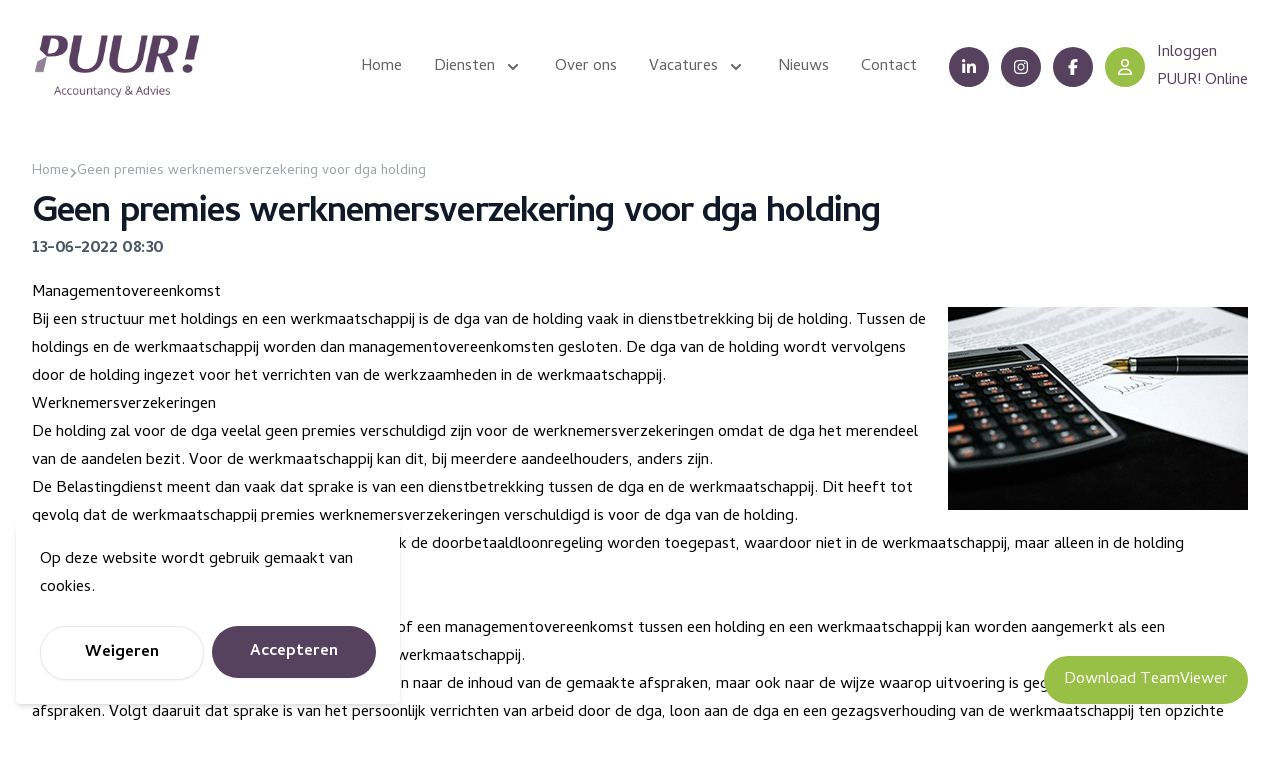

--- FILE ---
content_type: text/html; charset=UTF-8
request_url: https://puuraccountancy.nl/2022/06/13/geen-premies-werknemersverzekering-voor-dga-holding/
body_size: 6038
content:
<!doctype html>
<html lang="nl" dir="ltr">

<head>
    <meta charset="UTF-8">
    <meta http-equiv="X-UA-Compatible" content="IE=edge">
    <meta name="viewport" content="width=device-width, initial-scale=1">

    
    <title>Geen premies werknemersverzekering voor dga holding | PUUR! Accountancy</title>



    <meta name="description" content="Is een werkmaatschappij premies werknemersverzekeringen verschuldigd voor de dga’s van de holdings die werkzaamheden verrichten in de werkmaatschappij? De Hoge Raad gaf hier aanwijzingen over.">




    




    <link rel="alternate" hreflang="nl-NL" href="https://puuraccountancy.nl/2022/06/13/geen-premies-werknemersverzekering-voor-dga-holding">




    <link rel="canonical" href="https://www.sra.nl/nieuws/000000/2022/06/geen-premies-werknemersverzekering-voor-dga-holding">















<meta property="og:site_name" content="PUUR! Accountancy">
<meta property="og:type" content="website">
<meta property="og:locale" content="nl_NL">


    <meta property="og:title" content="Geen premies werknemersverzekering voor dga holding">



    <meta property="og:description" content="Is een werkmaatschappij premies werknemersverzekeringen verschuldigd voor de dga’s van de holdings die werkzaamheden verrichten in de werkmaatschappij? De Hoge Raad gaf hier aanwijzingen over.">








    
    

    
    
        <script async src="https://www.googletagmanager.com/gtag/js?id=G-KF7CF808RV"></script>
        <script>window.dataLayer = window.dataLayer || []; function gtag() { dataLayer.push(arguments); } gtag('js', new Date()); gtag('set', new Date()); gtag('config', 'G-KF7CF808RV' , { 'anonymize_ip': true });</script>
    

    

    
    

    
    

    
    

    
    



    
    
    <link rel="icon" href="/favicons/puur-icon.png">
    <link rel="mask-icon" href="/favicons/puur-icon.png" color="#ffffff">

    
        <link rel="apple-touch-icon" href="/favicons/apple-touch-icon.png">
    

    <meta name="theme-color" content="#ffffff">



    
    <style>
    :root{
        --st-primary: #56415e;
        --st-primary-hover: #3a2e3f;
        --st-primary-text: #FFFFFF;
        --st-primary-text-hover: #FFFFFF;
        --st-secondary: #616263;
        --st-secondary-hover: #474747;
        --st-secondary-text: #ffffff;
        --st-secondary-text-hover: #ffffff;
        --st-tertiary: #E5E7EB;
        --st-tertiary-hover: #D1D5DB;
        --st-tertiary-text: #000000;
        --st-tertiary-text-hover: #000000;
        --st-cta: #98bf46;
        --st-cta-hover: #cadd98;
        --st-cta-text: #FFFFFF;
        --st-cta-text-hover: #FFFFFF;
        --st-gray-50: #F9FAFB;
        --st-gray-100: #EDECEE;
        --st-gray-200: #E5E7EB;
        --st-gray-300: #ffffff;
        --st-gray-400: #9ca3af;
        --st-gray-500: #6B7280;
        --st-gray-600: #4B5563;
        --st-gray-700: #ffffff;
        --st-gray-800: #56415e;
        --st-gray-900: #111827;
        --st-success: #10B981;
        --st-error: #EF4444;
        --st-warning: #FBBF24;
        --st-info: #3B82F6;
        --st-body-background: #FFFFFF;
        --st-body-text: #000000;
        --st-link: #98bf46;
        --st-link-hover: #cadd98;
        --st-rounded-default: 0.375rem;
        --st-rounded-input: 0.375rem;
        --st-rounded-button: 9999px;
        --st-rounded-card: 0.5rem;
        --st-rounded-icon: 0.375rem;
        --st-rounded-image: 0.375rem;
        --st-font-size-body: 1rem;
        --st-font-size-h1: 3rem;
        --st-font-size-h2: 2.25rem;
        --st-font-size-h3: 1.5rem;
        --st-font-size-h4: 1.25rem;
        --st-font-size-h5: 1.125rem;
        --st-font-size-h6: 1rem;
        --st-facebook: #3B5998;
        --st-facebook-hover: #2B4170;
        --st-linkedin: #0072B1;
        --st-linkedin-hover: #004E79;
        --st-twitter: #00ACEE;
        --st-twitter-hover: #0083B6;
        --st-whatsapp: #25D366;
        --st-whatsapp-hover: #1DA34F;
        --st-body-font: Cambay;
        
        --st-headings-font: Cambay;
        
    }
</style>


    
    
    <link rel="preconnect" href="https://fonts.googleapis.com">
    <link rel="preconnect" href="https://fonts.gstatic.com" crossorigin>
    <link href="https://fonts.googleapis.com/css2?family=Cambay:ital,wght@0,300;0,400;0,700;0,900;1,400;1,700;1,900&display=swap" rel="stylesheet">

    





    <link rel="stylesheet" href="/css/sitestein.css?id=3b98f26ecc1a4cc7dd00a0cf1231516b">

    
    <script src='https://kit.fontawesome.com/2a3bca0b03.js' crossorigin='anonymous'></script>

    
</head>

<body class="font-body text-base flex flex-col min-h-screen">
    
        
    

    <div class="relative flex-1">
        
            <header
    class="
        max-w-full
        mx-auto
        w-full
        header
        z-50
        text-st-primary bg-transparent relative fixed top-0
    "
    style=""
    x-data="{ mobileMenuOpen: false }"
>
    <div class="items-center justify-between w-full max-w-7xl mx-auto px-4 sm:px-6 lg:px-8 py-6 flex space-x-4 lg:flex">
    <div>
        
            <a aria-label="Puur Accountancy" class="block" href="/">
                <img src="/assets/puur-logo@4x.png" class="w-auto" alt="Puur Accountancy" style="max-height: 85px">
            </a>
        
    </div>

    <div class="flex items-center justify-between space-x-8">
        
            <div class="navigation text-st-secondary bg-transparent hidden lg:flex" style="">
                <nav class="navigation__menu inline-flex space-x-8">
                    
    <div class="group relative leading-none">
        <a
            href="/"
            class="
                inline-flex items-center text-base hover:opacity-75 active:opacity-75 focus:opacity-75 text-st-secondary hover:text-st-secondary focus:text-st-secondary active:text-st-secondary focus:text-st-secondary font-medium
            "
            style=""
        >
            <span>Home</span>

            
        </a>

        
    </div>

    <div class="group relative leading-none">
        <a
            href="/diensten"
            class="
                inline-flex items-center text-base hover:opacity-75 active:opacity-75 focus:opacity-75 text-st-secondary hover:text-st-secondary focus:text-st-secondary active:text-st-secondary focus:text-st-secondary font-medium
            "
            style=""
        >
            <span>Diensten</span>

            
            <svg class="ml-2 h-5 w-5" xmlns="http://www.w3.org/2000/svg" viewBox="0 0 20 20" fill="currentColor" aria-hidden="true">
                <path fill-rule="evenodd" d="M5.293 7.293a1 1 0 011.414 0L10 10.586l3.293-3.293a1 1 0 111.414 1.414l-4 4a1 1 0 01-1.414 0l-4-4a1 1 0 010-1.414z" clip-rule="evenodd" />
            </svg>
            
        </a>

        
        <div
            class="hidden group-hover:block absolute z-10 pt-3 transform px-2 w-screen max-w-xs sm:px-0"
        >
            <div class="py-2 rounded-lg shadow-lg overflow-hidden bg-white">
                
                <a href="/diensten/administratie-en-controlling" class="px-5 py-4 flex items-start rounded-lg  hover:opacity-75 active:opacity-75 focus:opacity-75 text-st-primary hover:text-st-primary focus:text-st-primary active:text-st-primary focus:text-st-primary font-medium">
                    Administratie & controlling
                </a>
                
                <a href="/diensten/accountancy-en-advies" class="px-5 py-4 flex items-start rounded-lg  hover:opacity-75 active:opacity-75 focus:opacity-75 text-st-primary hover:text-st-primary focus:text-st-primary active:text-st-primary focus:text-st-primary font-medium">
                    Accountancy & Advies
                </a>
                
                <a href="/diensten/bedrijfsadvisering" class="px-5 py-4 flex items-start rounded-lg  hover:opacity-75 active:opacity-75 focus:opacity-75 text-st-primary hover:text-st-primary focus:text-st-primary active:text-st-primary focus:text-st-primary font-medium">
                    MKB Bedrijfsadvisering
                </a>
                
            </div>
        </div>
        
    </div>

    <div class="group relative leading-none">
        <a
            href="/over-ons"
            class="
                inline-flex items-center text-base hover:opacity-75 active:opacity-75 focus:opacity-75 text-st-secondary hover:text-st-secondary focus:text-st-secondary active:text-st-secondary focus:text-st-secondary font-medium
            "
            style=""
        >
            <span>Over ons</span>

            
        </a>

        
    </div>

    <div class="group relative leading-none">
        <a
            href="/vacatures"
            class="
                inline-flex items-center text-base hover:opacity-75 active:opacity-75 focus:opacity-75 text-st-secondary hover:text-st-secondary focus:text-st-secondary active:text-st-secondary focus:text-st-secondary font-medium
            "
            style=""
        >
            <span>Vacatures</span>

            
            <svg class="ml-2 h-5 w-5" xmlns="http://www.w3.org/2000/svg" viewBox="0 0 20 20" fill="currentColor" aria-hidden="true">
                <path fill-rule="evenodd" d="M5.293 7.293a1 1 0 011.414 0L10 10.586l3.293-3.293a1 1 0 111.414 1.414l-4 4a1 1 0 01-1.414 0l-4-4a1 1 0 010-1.414z" clip-rule="evenodd" />
            </svg>
            
        </a>

        
        <div
            class="hidden group-hover:block absolute z-10 pt-3 transform px-2 w-screen max-w-xs sm:px-0"
        >
            <div class="py-2 rounded-lg shadow-lg overflow-hidden bg-white">
                
                <a href="/vacatures/vacature-belastingadviseur" class="px-5 py-4 flex items-start rounded-lg  hover:opacity-75 active:opacity-75 focus:opacity-75 text-st-primary hover:text-st-primary focus:text-st-primary active:text-st-primary focus:text-st-primary font-medium">
                    Vacature Belastingadviseur (m/v)
                </a>
                
            </div>
        </div>
        
    </div>

    <div class="group relative leading-none">
        <a
            href="/nieuws"
            class="
                inline-flex items-center text-base hover:opacity-75 active:opacity-75 focus:opacity-75 text-st-secondary hover:text-st-secondary focus:text-st-secondary active:text-st-secondary focus:text-st-secondary font-medium
            "
            style=""
        >
            <span>Nieuws</span>

            
        </a>

        
    </div>

    <div class="group relative leading-none">
        <a
            href="/contact"
            class="
                inline-flex items-center text-base hover:opacity-75 active:opacity-75 focus:opacity-75 text-st-secondary hover:text-st-secondary focus:text-st-secondary active:text-st-secondary focus:text-st-secondary font-medium
            "
            style=""
        >
            <span>Contact</span>

            
        </a>

        
    </div>


                </nav>
            </div>
        

        
            <div class="flex space-x-4 items-center">
                


                <div class="header__content hidden lg:block">
    
        <div class="flex space-x-3">
            
            
            <a href="https://www.linkedin.com/company/puur-accountancy-advies-meppel/" target="_blank" class="group inline-flex items-center space-x-3">
                <div class="h-10 w-10 text-st-primary-text hover:text-st-primary-text-hover bg-st-primary hover:bg-st-primary-hover rounded-full text-white flex items-center justify-center">
                    <i class="fa-brands fa-linkedin-in"></i>
                </div>
                
                </a>
            
            
            
            <a href="https://www.instagram.com/puuraccountancy/" target="_blank" class="group inline-flex items-center space-x-3">
                <div class="h-10 w-10 text-st-primary-text hover:text-st-primary-text-hover bg-st-primary hover:bg-st-primary-hover rounded-full text-white flex items-center justify-center">
                    <i class="fa-brands fa-instagram"></i>
                </div>
                
                </a>
            
            
            
            <a href="https://www.facebook.com/profile.php?id=100088550712337" target="_blank" class="group inline-flex items-center space-x-3">
                <div class="h-10 w-10 text-st-primary-text hover:text-st-primary-text-hover bg-st-primary hover:bg-st-primary-hover rounded-full text-white flex items-center justify-center">
                    <i class="fa-brands fa-facebook-f"></i>
                </div>
                
                </a>
            
            
            
            <a href="https://www.clientonline.nl/index.php5?&office_id=14032" target="_blank" class="group inline-flex items-center space-x-3">
                <div class="h-10 w-10 text-st-cta-text hover:text-st-cta-text-hover bg-st-cta hover:bg-st-cta-hover rounded-full text-white flex items-center justify-center">
                    <i class="fa-regular fa-user"></i>
                </div>
                
                    <div class="text-st-primary">Inloggen <br>PUUR! Online</div>
                
                </a>
            
            
        </div>
    
</div>


                <button type="button" @click="mobileMenuOpen = true" class="inline-flex items-center justify-center p-3 rounded leading-none text-st-primary-text hover:text-st-primary-text-hover bg-st-primary hover:bg-st-primary-hover block lg:hidden">
                    <i class="fa fa-bars w-4"></i>
                </button>
            </div>
        
    </div>
</div>


    <!-- MOBILE -->
    <div x-cloak class="absolute inset-x-0 top-0 z-20 sm:p-2 transition origin-top-right transform" x-show="mobileMenuOpen">
        <div class="ring-1 ring-black ring-opacity-5 divide-gray-50 bg-white divide-y-2 sm:rounded-lg shadow-lg">
            <div class="p-4 pt-6 sm:py-4">
                <div class="flex items-center justify-between space-x-4">
                    <div>
                        
                        <a aria-label="Puur Accountancy" class="block" href="/">
                            <img src='/assets/puur-logo@4x.png' class="w-auto" alt="Puur Accountancy" style="max-height: 85px">
                        </a>
                        
                    </div>
                    <button type="button" @click="mobileMenuOpen = false" class="inline-flex items-center justify-center p-3 rounded leading-none text-st-primary-text hover:text-st-primary-text-hover bg-st-primary hover:bg-st-primary-hover block lg:hidden">
                        <i class="fa fa-times w-4"></i>
                    </button>
                </div>
                <div class="mt-5">
                    <nav>
                        
    
        <div class="text-st-primary hover:text-st-primary focus:text-st-primary active:text-st-primary focus:text-st-primary font-medium" x-data="{ open: false }">
            <div class="flex items-center text-base justify-between">
                <a href="/" class="py-2 flex items-center rounded-md text-st-primary hover:text-st-primary focus:text-st-primary active:text-st-primary focus:text-st-primary font-medium hover:opacity-75">
                    Home
                </a>

                
            </div>

            
        </div>
    
        <div class="text-st-primary hover:text-st-primary focus:text-st-primary active:text-st-primary focus:text-st-primary font-medium" x-data="{ open: false }">
            <div class="flex items-center text-base justify-between">
                <a href="/diensten" class="py-2 flex items-center rounded-md text-st-primary hover:text-st-primary focus:text-st-primary active:text-st-primary focus:text-st-primary font-medium hover:opacity-75">
                    Diensten
                </a>

                
                    <button class="p-3 leading-none" @click="open = ! open">
                        <i class="fa fa-angle-down"></i>
                    </button>
                
            </div>

            
            <div x-show="open" class="pl-3">
                
                <a href="/diensten/administratie-en-controlling"
                    class="py-2 flex items-start rounded-lg  hover:opacity-75 active:opacity-75 focus:opacity-75 text-st-primary hover:text-st-primary focus:text-st-primary active:text-st-primary focus:text-st-primary font-medium">
                    Administratie & controlling
                </a>
                
                <a href="/diensten/accountancy-en-advies"
                    class="py-2 flex items-start rounded-lg  hover:opacity-75 active:opacity-75 focus:opacity-75 text-st-primary hover:text-st-primary focus:text-st-primary active:text-st-primary focus:text-st-primary font-medium">
                    Accountancy & Advies
                </a>
                
                <a href="/diensten/bedrijfsadvisering"
                    class="py-2 flex items-start rounded-lg  hover:opacity-75 active:opacity-75 focus:opacity-75 text-st-primary hover:text-st-primary focus:text-st-primary active:text-st-primary focus:text-st-primary font-medium">
                    MKB Bedrijfsadvisering
                </a>
                
            </div>
            
        </div>
    
        <div class="text-st-primary hover:text-st-primary focus:text-st-primary active:text-st-primary focus:text-st-primary font-medium" x-data="{ open: false }">
            <div class="flex items-center text-base justify-between">
                <a href="/over-ons" class="py-2 flex items-center rounded-md text-st-primary hover:text-st-primary focus:text-st-primary active:text-st-primary focus:text-st-primary font-medium hover:opacity-75">
                    Over ons
                </a>

                
            </div>

            
        </div>
    
        <div class="text-st-primary hover:text-st-primary focus:text-st-primary active:text-st-primary focus:text-st-primary font-medium" x-data="{ open: false }">
            <div class="flex items-center text-base justify-between">
                <a href="/vacatures" class="py-2 flex items-center rounded-md text-st-primary hover:text-st-primary focus:text-st-primary active:text-st-primary focus:text-st-primary font-medium hover:opacity-75">
                    Vacatures
                </a>

                
                    <button class="p-3 leading-none" @click="open = ! open">
                        <i class="fa fa-angle-down"></i>
                    </button>
                
            </div>

            
            <div x-show="open" class="pl-3">
                
                <a href="/vacatures/vacature-belastingadviseur"
                    class="py-2 flex items-start rounded-lg  hover:opacity-75 active:opacity-75 focus:opacity-75 text-st-primary hover:text-st-primary focus:text-st-primary active:text-st-primary focus:text-st-primary font-medium">
                    Vacature Belastingadviseur (m/v)
                </a>
                
            </div>
            
        </div>
    
        <div class="text-st-primary hover:text-st-primary focus:text-st-primary active:text-st-primary focus:text-st-primary font-medium" x-data="{ open: false }">
            <div class="flex items-center text-base justify-between">
                <a href="/nieuws" class="py-2 flex items-center rounded-md text-st-primary hover:text-st-primary focus:text-st-primary active:text-st-primary focus:text-st-primary font-medium hover:opacity-75">
                    Nieuws
                </a>

                
            </div>

            
        </div>
    
        <div class="text-st-primary hover:text-st-primary focus:text-st-primary active:text-st-primary focus:text-st-primary font-medium" x-data="{ open: false }">
            <div class="flex items-center text-base justify-between">
                <a href="/contact" class="py-2 flex items-center rounded-md text-st-primary hover:text-st-primary focus:text-st-primary active:text-st-primary focus:text-st-primary font-medium hover:opacity-75">
                    Contact
                </a>

                
            </div>

            
        </div>
    

    


    
        <div class="flex space-x-3 mt-5">
            
            
            <a href="https://www.linkedin.com/company/puur-accountancy-advies-meppel/" target="_blank" class="group inline-flex items-center space-x-3">
                <div class="h-10 w-10 text-st-primary-text hover:text-st-primary-text-hover bg-st-primary hover:bg-st-primary-hover rounded-full text-white flex items-center justify-center">
                    <i class="fa-brands fa-linkedin-in"></i>
                </div>
                </a>
            
            
            
            <a href="https://www.instagram.com/puuraccountancy/" target="_blank" class="group inline-flex items-center space-x-3">
                <div class="h-10 w-10 text-st-primary-text hover:text-st-primary-text-hover bg-st-primary hover:bg-st-primary-hover rounded-full text-white flex items-center justify-center">
                    <i class="fa-brands fa-instagram"></i>
                </div>
                </a>
            
            
            
            <a href="https://www.facebook.com/profile.php?id=100088550712337" target="_blank" class="group inline-flex items-center space-x-3">
                <div class="h-10 w-10 text-st-primary-text hover:text-st-primary-text-hover bg-st-primary hover:bg-st-primary-hover rounded-full text-white flex items-center justify-center">
                    <i class="fa-brands fa-facebook-f"></i>
                </div>
                </a>
            
            
            
            <a href="https://www.clientonline.nl/index.php5?&office_id=14032" target="_blank" class="group inline-flex items-center space-x-3">
                <div class="h-10 w-10 text-st-cta-text hover:text-st-cta-text-hover bg-st-cta hover:bg-st-cta-hover rounded-full text-white flex items-center justify-center">
                    <i class="fa-regular fa-user"></i>
                </div>
                </a>
            
            
        </div>
    


                    </nav>
                </div>
            </div>
        </div>
    </div>
</header>

        

        
    <div class="my-8">
        
            <ol class="flex items-end gap-3 text-sm text-gray-400 leading-none relative max-w-7xl mx-auto z-10 px-4 sm:px-6 lg:px-8 mb-4" vocab="https://schema.org/" typeof="BreadcrumbList">
    <li  property="itemListElement" typeof="ListItem">
            <a href="/" class="text-gray-400 hover:text-gray-600" property="item" typeof="WebPage">
                <span property="name">Home</span>
            </a>
            <meta property="position" content="0">
        </li>

        
            <i class="fa fa-angle-right text-xs"></i>
        <li  class="pointer-events-none"  property="itemListElement" typeof="ListItem">
            <a href="/2022/06/13/geen-premies-werknemersverzekering-voor-dga-holding" class="text-gray-400 hover:text-gray-600" property="item" typeof="WebPage">
                <span property="name">Geen premies werknemersverzekering voor dga holding</span>
            </a>
            <meta property="position" content="1">
        </li>

        
</ol>

        
            <h1 class="text-3xl font-extrabold tracking-tight text-gray-900 text-4xl relative max-w-7xl mx-auto z-10 px-4 sm:px-6 lg:px-8">
    Geen premies werknemersverzekering voor dga holding
</h1>

        
            <p class="text-lg font-bold tracking-tight text-gray-600 mb-4 relative max-w-7xl mx-auto z-10 px-4 sm:px-6 lg:px-8">
    13-06-2022 08:30
</p>

        
            
    <div class="relative max-w-7xl mx-auto z-10 px-4 sm:px-6 lg:px-8">
        <div class="prose">
            <h2>Managementovereenkomst</h2><p><img src="https://www.sra.nl/-/media/sranieuwsbank/afbeeldingen/fotos-artikelen/2022/06/administratie.JPG?mh=300&mw=300&hash=676BBD5D61B6A0B7D89FD9B49EE547DD" style="float: right; margin-bottom: 10px; margin-left: 10px;" alt="Administratie" /></p>
<p>Bij een structuur met holdings en een werkmaatschappij is de dga van de holding vaak in dienstbetrekking bij de holding. Tussen de holdings en de werkmaatschappij worden dan managementovereenkomsten gesloten. De dga van de holding wordt vervolgens door de holding ingezet voor het verrichten van de werkzaamheden in de werkmaatschappij.</p>
<h2>Werknemersverzekeringen</h2>
<p>De holding zal voor de dga veelal geen premies verschuldigd zijn voor de werknemersverzekeringen omdat de dga het merendeel van de aandelen bezit. Voor de werkmaatschappij kan dit, bij meerdere aandeelhouders, anders zijn.</p>
<p>De Belastingdienst meent dan vaak dat sprake is van een dienstbetrekking tussen de dga en de werkmaatschappij. Dit heeft tot gevolg dat de werkmaatschappij premies werknemersverzekeringen verschuldigd is voor de dga van de holding.</p>
<p class="tiprtf"><span class="tiprtf-title">Tip!</span> Voor de loonheffing kan in dit soort situaties vaak de doorbetaaldloonregeling worden toegepast, waardoor niet in de werkmaatschappij, maar alleen in de holding loonheffing verschuldigd is.</p>
<h2>Dienstbetrekking?</h2>
<p>De Hoge Raad gaf aanwijzingen over de beoordeling of een managementovereenkomst tussen een holding en een werkmaatschappij kan worden aangemerkt als een dienstbetrekking tussen de dga van de holding en de werkmaatschappij.</p>
<p>Hiervoor moet volgens de Hoge Raad gekeken worden naar de inhoud van de gemaakte afspraken, maar ook naar de wijze waarop uitvoering is gegeven aan deze gemaakte afspraken. Volgt daaruit dat sprake is van het persoonlijk verrichten van arbeid door de dga, loon aan de dga en een gezagsverhouding van de werkmaatschappij ten opzichte van de dga, dan is sprake van een dienstbetrekking en zijn dus premies werknemersverzekeringen verschuldigd.</p>
<h2>Contract tussen holding en werkmaatschappij</h2>
<p>Als de werkmaatschappij en de holding een managementovereenkomst hebben afgesloten en hier ook feitelijk naar wordt gehandeld, zal het voor de Belastingdienst lastig zijn om een dienstbetrekking te bewijzen tussen de dga van de holding en de werkmaatschappij. De afspraken zijn immers niet tussen de dga en de werkmaatschappij gemaakt maar tussen de holding en de werkmaatschappij. De dga is dan zelf geen contractspartij en heeft geen verplichtingen aan de werkmaatschappij. Het is aan de Belastingdienst om te bewijzen dat wel sprake is van een dergelijke band.</p>
<h2>Aanwijzingen Hoge Raad</h2>
<p>Het feit dat de dga&rsquo;s onmisbaar zijn, is volgens de Hoge Raad in ieder geval onvoldoende om persoonlijk arbeid tussen de dga en de werkmaatschappij aan te nemen. Ook is een managementvergoeding door de werkmaatschappij betaald aan de holding iets anders dan loon aan een werknemer. Tot slot geeft de Hoge Raad aan dat de dga&rsquo;s van de holding onder het wettelijke stelsel in ieder geval niet onder gezag staan van de algemene vergadering van aandeelhouders van de werkmaatschappij. De dga heeft immers geen juridische band met de werkmaatschappij.&nbsp;</p>
        </div>
    </div>


        
    </div>



    </div>

    
        <div class="fixed bottom-0 w-full z-50 flex justify-end space-x-2 md:space-x-4 px-4 p-2 md:p-4 pointer-events-none bg-transparent" style="">
    <div>
        
            <a href="https://www.teamviewer.com/link/?url=505374&id=1590410668584" target="_blank" class="pointer-events-auto h-12 px-5 text-base leading-none inline-flex items-center bg-st-cta text-st-cta-text hover:bg-st-cta-hover hover:text-st-cta-text-hover rounded-st-button ">Download TeamViewer</a>
        
    </div>

    <div>
        
    </div>
</div>

    

    
            <div class="fixed bg-white shadow-md bottom-0 left-0 rounded z-50 m-4 p-6 max-w-sm">
    Op deze website wordt gebruik gemaakt van cookies.

    <div class="grid grid-cols-2 gap-2 mt-6">
        <form action="https://puuraccountancy.nl/__/cookies" method="POST">
            <input type="hidden" name="_token" value="cTAHtaKAnYvv6ZH82XUiSV3WzabeLfxhFSYAYPH3" autocomplete="off">
            <input type="hidden" name="consent" value="decline">
            <button
    
    class="
        st-button inline-flex items-center px-6 py-3 text-base font-semibold  rounded-st-button shadow-sm text-white-text hover:text-white-text-hover focus:text-white-text-hover
        focus:outline-none focus:ring-2 focus:ring-offset-2 bg-white hover:bg-white-hover focus:ring-white-color
        space-x-3
        w-full text-body text-center hover:text-body cursor:pointer shadow-none border border-gray-200
    "
    
        


    

    
>

    

    <span class="flex-1">
        Weigeren
    </span>

    

</button>

        </form>

        <form action="https://puuraccountancy.nl/__/cookies" method="POST">
            <input type="hidden" name="_token" value="cTAHtaKAnYvv6ZH82XUiSV3WzabeLfxhFSYAYPH3" autocomplete="off">
            <input type="hidden" name="consent" value="accept">
            <button
    
    class="
        st-button inline-flex items-center px-6 py-3 text-base font-semibold  rounded-st-button shadow-sm text-st-primary-text hover:text-st-primary-text-hover focus:text-st-primary-text-hover
        focus:outline-none focus:ring-2 focus:ring-offset-2 bg-st-primary hover:bg-st-primary-hover focus:ring-st-primary-color
        space-x-3
        w-full text-center cursor:pointer
    "
    
        


    

    
>

    

    <span class="flex-1">
        Accepteren
    </span>

    

</button>

        </form>
    </div>
</div>

        

    
        <footer
    class="
        
            footer--dark
        

        
            pb-16 md:pb-20
        
    "
>
    
    <div class="max-w-7xl sm:px-6 px-4 lg:px-8 mx-auto">
        <div class="lg:py-16 py-8 md:py-12 grid grid-cols-1 gap-12 sm:grid-cols-2 lg:grid-cols-3">
            
            <div class="footer__column">
                <p class="footer__heading text-sm font-semibold tracking-wider uppercase"><h3><b>Over PUUR! Accountancy & Advies</b></h3></p>
                
                    <div class="footer__content mt-4 leading-6">
                        <p>Bij PUUR! bieden we meer dan alleen boekhouding. We helpen je met strategische, fiscale en financiële vraagstukken die van invloed zijn op jouw succes. Onze persoonlijke benadering en maatwerkadvies zorgen ervoor dat jij de juiste keuzes maakt voor jouw onderneming.</p><p><a target="_blank" href="https://puuraccountancy.sitestein.work/assets/pdf/puur_algemene-voorwaarden.pdf">Algemene Voorwaarden<br>Privacy Statement<br>Procedure klachtenregeling</a></p>
                    </div>
                
            </div>
            
            <div class="footer__column">
                <p class="footer__heading text-sm font-semibold tracking-wider uppercase">Menu</p>
                
                    <ul class="footer__list mt-4 space-y-4">
                        
                            <li><a href="/">Home</a></li>
                        
                            <li><a href="/diensten">Diensten</a></li>
                        
                            <li><a href="/over-ons">Over ons</a></li>
                        
                            <li><a href="/vacatures">Vacatures</a></li>
                        
                            <li><a href="/nieuws">Nieuws</a></li>
                        
                            <li><a href="/contact">Contact</a></li>
                        
                    </ul>
                
            </div>
            
            <div class="footer__column">
                <p class="footer__heading text-sm font-semibold tracking-wider uppercase">Contactgegevens</p>
                
                    <div class="footer__content mt-4 leading-6">
                        <p><strong>PUUR! Accountancy &amp; Advies</strong><br>Gasgracht 1<br>7941 KG Meppel</p><p>085 04 91 410<br>info@puuraccountancy.nl</p>
                    </div>
                
            </div>
            
        </div>
        <div class="footer__bottom md:flex md:py-10 md:items-center md:justify-between py-8 border-t">
            

            <div class="md:order-1 text-base">
                &copy; 2026 Puur Accountancy
            </div>
        </div>
    </div>


</footer>

    

    

    <script src="/js/site.js?id=c86f62eb03cd7aaa13802ea4c953abd4"></script>

    

    
</body>
</html>
